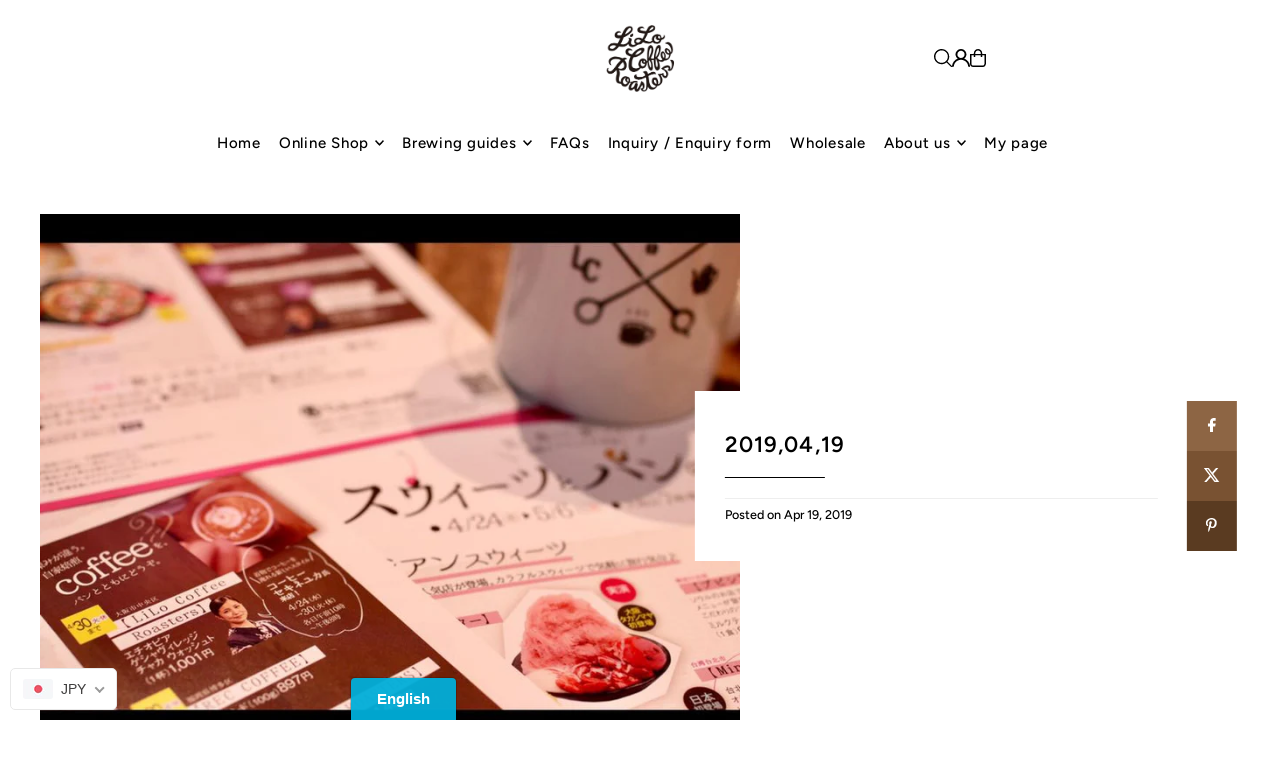

--- FILE ---
content_type: application/x-javascript; charset=utf-8
request_url: https://bundler.nice-team.net/app/shop/status/lilocoffeeroasters.myshopify.com.js?1769371170
body_size: -388
content:
var bundler_settings_updated='1699348946';